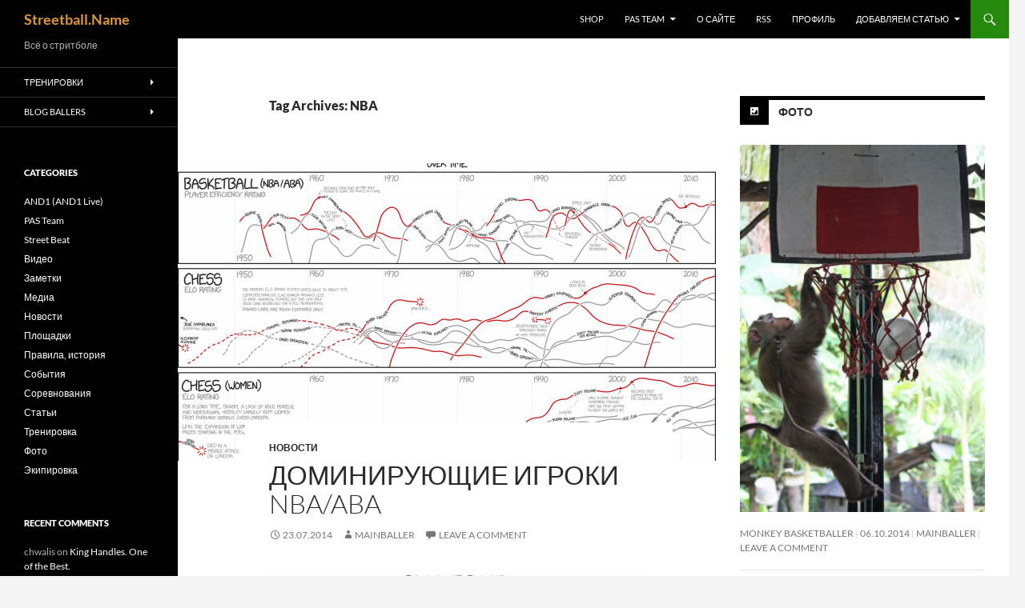

--- FILE ---
content_type: text/html; charset=UTF-8
request_url: https://streetball.name/tag/nba
body_size: 14335
content:
<!DOCTYPE html>
<!--[if IE 7]>
<html class="ie ie7" lang="en-US">
<![endif]-->
<!--[if IE 8]>
<html class="ie ie8" lang="en-US">
<![endif]-->
<!--[if !(IE 7) & !(IE 8)]><!-->
<html lang="en-US">
<!--<![endif]-->
<head><style>img.lazy{min-height:1px}</style><link href="https://streetball.name/wp-content/plugins/w3-total-cache/pub/js/lazyload.min.js" as="script">
	<meta charset="UTF-8">
	<meta name="viewport" content="width=device-width, initial-scale=1.0">
	<title>NBA | Streetball.Name</title>
	<link rel="profile" href="https://gmpg.org/xfn/11">
	<link rel="pingback" href="https://streetball.name/xmlrpc.php">
	<!--[if lt IE 9]>
	<script src="http://streetball.name/wp-content/themes/twentyfourteen/js/html5.js?ver=3.7.0"></script>
	<![endif]-->
	<meta name='robots' content='max-image-preview:large' />
	<style>img:is([sizes="auto" i], [sizes^="auto," i]) { contain-intrinsic-size: 3000px 1500px }</style>
	<link rel="alternate" type="application/rss+xml" title="Streetball.Name &raquo; Feed" href="https://streetball.name/feed" />
<link rel="alternate" type="application/rss+xml" title="Streetball.Name &raquo; Comments Feed" href="https://streetball.name/comments/feed" />
<link rel="alternate" type="application/rss+xml" title="Streetball.Name &raquo; NBA Tag Feed" href="https://streetball.name/tag/nba/feed" />
<script>
window._wpemojiSettings = {"baseUrl":"https:\/\/s.w.org\/images\/core\/emoji\/16.0.1\/72x72\/","ext":".png","svgUrl":"https:\/\/s.w.org\/images\/core\/emoji\/16.0.1\/svg\/","svgExt":".svg","source":{"concatemoji":"http:\/\/streetball.name\/wp-includes\/js\/wp-emoji-release.min.js?ver=6.8.2"}};
/*! This file is auto-generated */
!function(s,n){var o,i,e;function c(e){try{var t={supportTests:e,timestamp:(new Date).valueOf()};sessionStorage.setItem(o,JSON.stringify(t))}catch(e){}}function p(e,t,n){e.clearRect(0,0,e.canvas.width,e.canvas.height),e.fillText(t,0,0);var t=new Uint32Array(e.getImageData(0,0,e.canvas.width,e.canvas.height).data),a=(e.clearRect(0,0,e.canvas.width,e.canvas.height),e.fillText(n,0,0),new Uint32Array(e.getImageData(0,0,e.canvas.width,e.canvas.height).data));return t.every(function(e,t){return e===a[t]})}function u(e,t){e.clearRect(0,0,e.canvas.width,e.canvas.height),e.fillText(t,0,0);for(var n=e.getImageData(16,16,1,1),a=0;a<n.data.length;a++)if(0!==n.data[a])return!1;return!0}function f(e,t,n,a){switch(t){case"flag":return n(e,"\ud83c\udff3\ufe0f\u200d\u26a7\ufe0f","\ud83c\udff3\ufe0f\u200b\u26a7\ufe0f")?!1:!n(e,"\ud83c\udde8\ud83c\uddf6","\ud83c\udde8\u200b\ud83c\uddf6")&&!n(e,"\ud83c\udff4\udb40\udc67\udb40\udc62\udb40\udc65\udb40\udc6e\udb40\udc67\udb40\udc7f","\ud83c\udff4\u200b\udb40\udc67\u200b\udb40\udc62\u200b\udb40\udc65\u200b\udb40\udc6e\u200b\udb40\udc67\u200b\udb40\udc7f");case"emoji":return!a(e,"\ud83e\udedf")}return!1}function g(e,t,n,a){var r="undefined"!=typeof WorkerGlobalScope&&self instanceof WorkerGlobalScope?new OffscreenCanvas(300,150):s.createElement("canvas"),o=r.getContext("2d",{willReadFrequently:!0}),i=(o.textBaseline="top",o.font="600 32px Arial",{});return e.forEach(function(e){i[e]=t(o,e,n,a)}),i}function t(e){var t=s.createElement("script");t.src=e,t.defer=!0,s.head.appendChild(t)}"undefined"!=typeof Promise&&(o="wpEmojiSettingsSupports",i=["flag","emoji"],n.supports={everything:!0,everythingExceptFlag:!0},e=new Promise(function(e){s.addEventListener("DOMContentLoaded",e,{once:!0})}),new Promise(function(t){var n=function(){try{var e=JSON.parse(sessionStorage.getItem(o));if("object"==typeof e&&"number"==typeof e.timestamp&&(new Date).valueOf()<e.timestamp+604800&&"object"==typeof e.supportTests)return e.supportTests}catch(e){}return null}();if(!n){if("undefined"!=typeof Worker&&"undefined"!=typeof OffscreenCanvas&&"undefined"!=typeof URL&&URL.createObjectURL&&"undefined"!=typeof Blob)try{var e="postMessage("+g.toString()+"("+[JSON.stringify(i),f.toString(),p.toString(),u.toString()].join(",")+"));",a=new Blob([e],{type:"text/javascript"}),r=new Worker(URL.createObjectURL(a),{name:"wpTestEmojiSupports"});return void(r.onmessage=function(e){c(n=e.data),r.terminate(),t(n)})}catch(e){}c(n=g(i,f,p,u))}t(n)}).then(function(e){for(var t in e)n.supports[t]=e[t],n.supports.everything=n.supports.everything&&n.supports[t],"flag"!==t&&(n.supports.everythingExceptFlag=n.supports.everythingExceptFlag&&n.supports[t]);n.supports.everythingExceptFlag=n.supports.everythingExceptFlag&&!n.supports.flag,n.DOMReady=!1,n.readyCallback=function(){n.DOMReady=!0}}).then(function(){return e}).then(function(){var e;n.supports.everything||(n.readyCallback(),(e=n.source||{}).concatemoji?t(e.concatemoji):e.wpemoji&&e.twemoji&&(t(e.twemoji),t(e.wpemoji)))}))}((window,document),window._wpemojiSettings);
</script>
<style id='wp-emoji-styles-inline-css'>

	img.wp-smiley, img.emoji {
		display: inline !important;
		border: none !important;
		box-shadow: none !important;
		height: 1em !important;
		width: 1em !important;
		margin: 0 0.07em !important;
		vertical-align: -0.1em !important;
		background: none !important;
		padding: 0 !important;
	}
</style>
<link rel='stylesheet' id='wp-block-library-css' href="https://streetball.name/wp-includes/css/dist/block-library/style.min.css?ver=6.8.2" media='all' />
<style id='wp-block-library-theme-inline-css'>
.wp-block-audio :where(figcaption){color:#555;font-size:13px;text-align:center}.is-dark-theme .wp-block-audio :where(figcaption){color:#ffffffa6}.wp-block-audio{margin:0 0 1em}.wp-block-code{border:1px solid #ccc;border-radius:4px;font-family:Menlo,Consolas,monaco,monospace;padding:.8em 1em}.wp-block-embed :where(figcaption){color:#555;font-size:13px;text-align:center}.is-dark-theme .wp-block-embed :where(figcaption){color:#ffffffa6}.wp-block-embed{margin:0 0 1em}.blocks-gallery-caption{color:#555;font-size:13px;text-align:center}.is-dark-theme .blocks-gallery-caption{color:#ffffffa6}:root :where(.wp-block-image figcaption){color:#555;font-size:13px;text-align:center}.is-dark-theme :root :where(.wp-block-image figcaption){color:#ffffffa6}.wp-block-image{margin:0 0 1em}.wp-block-pullquote{border-bottom:4px solid;border-top:4px solid;color:currentColor;margin-bottom:1.75em}.wp-block-pullquote cite,.wp-block-pullquote footer,.wp-block-pullquote__citation{color:currentColor;font-size:.8125em;font-style:normal;text-transform:uppercase}.wp-block-quote{border-left:.25em solid;margin:0 0 1.75em;padding-left:1em}.wp-block-quote cite,.wp-block-quote footer{color:currentColor;font-size:.8125em;font-style:normal;position:relative}.wp-block-quote:where(.has-text-align-right){border-left:none;border-right:.25em solid;padding-left:0;padding-right:1em}.wp-block-quote:where(.has-text-align-center){border:none;padding-left:0}.wp-block-quote.is-large,.wp-block-quote.is-style-large,.wp-block-quote:where(.is-style-plain){border:none}.wp-block-search .wp-block-search__label{font-weight:700}.wp-block-search__button{border:1px solid #ccc;padding:.375em .625em}:where(.wp-block-group.has-background){padding:1.25em 2.375em}.wp-block-separator.has-css-opacity{opacity:.4}.wp-block-separator{border:none;border-bottom:2px solid;margin-left:auto;margin-right:auto}.wp-block-separator.has-alpha-channel-opacity{opacity:1}.wp-block-separator:not(.is-style-wide):not(.is-style-dots){width:100px}.wp-block-separator.has-background:not(.is-style-dots){border-bottom:none;height:1px}.wp-block-separator.has-background:not(.is-style-wide):not(.is-style-dots){height:2px}.wp-block-table{margin:0 0 1em}.wp-block-table td,.wp-block-table th{word-break:normal}.wp-block-table :where(figcaption){color:#555;font-size:13px;text-align:center}.is-dark-theme .wp-block-table :where(figcaption){color:#ffffffa6}.wp-block-video :where(figcaption){color:#555;font-size:13px;text-align:center}.is-dark-theme .wp-block-video :where(figcaption){color:#ffffffa6}.wp-block-video{margin:0 0 1em}:root :where(.wp-block-template-part.has-background){margin-bottom:0;margin-top:0;padding:1.25em 2.375em}
</style>
<style id='classic-theme-styles-inline-css'>
/*! This file is auto-generated */
.wp-block-button__link{color:#fff;background-color:#32373c;border-radius:9999px;box-shadow:none;text-decoration:none;padding:calc(.667em + 2px) calc(1.333em + 2px);font-size:1.125em}.wp-block-file__button{background:#32373c;color:#fff;text-decoration:none}
</style>
<style id='global-styles-inline-css'>
:root{--wp--preset--aspect-ratio--square: 1;--wp--preset--aspect-ratio--4-3: 4/3;--wp--preset--aspect-ratio--3-4: 3/4;--wp--preset--aspect-ratio--3-2: 3/2;--wp--preset--aspect-ratio--2-3: 2/3;--wp--preset--aspect-ratio--16-9: 16/9;--wp--preset--aspect-ratio--9-16: 9/16;--wp--preset--color--black: #000;--wp--preset--color--cyan-bluish-gray: #abb8c3;--wp--preset--color--white: #fff;--wp--preset--color--pale-pink: #f78da7;--wp--preset--color--vivid-red: #cf2e2e;--wp--preset--color--luminous-vivid-orange: #ff6900;--wp--preset--color--luminous-vivid-amber: #fcb900;--wp--preset--color--light-green-cyan: #7bdcb5;--wp--preset--color--vivid-green-cyan: #00d084;--wp--preset--color--pale-cyan-blue: #8ed1fc;--wp--preset--color--vivid-cyan-blue: #0693e3;--wp--preset--color--vivid-purple: #9b51e0;--wp--preset--color--green: #24890d;--wp--preset--color--dark-gray: #2b2b2b;--wp--preset--color--medium-gray: #767676;--wp--preset--color--light-gray: #f5f5f5;--wp--preset--gradient--vivid-cyan-blue-to-vivid-purple: linear-gradient(135deg,rgba(6,147,227,1) 0%,rgb(155,81,224) 100%);--wp--preset--gradient--light-green-cyan-to-vivid-green-cyan: linear-gradient(135deg,rgb(122,220,180) 0%,rgb(0,208,130) 100%);--wp--preset--gradient--luminous-vivid-amber-to-luminous-vivid-orange: linear-gradient(135deg,rgba(252,185,0,1) 0%,rgba(255,105,0,1) 100%);--wp--preset--gradient--luminous-vivid-orange-to-vivid-red: linear-gradient(135deg,rgba(255,105,0,1) 0%,rgb(207,46,46) 100%);--wp--preset--gradient--very-light-gray-to-cyan-bluish-gray: linear-gradient(135deg,rgb(238,238,238) 0%,rgb(169,184,195) 100%);--wp--preset--gradient--cool-to-warm-spectrum: linear-gradient(135deg,rgb(74,234,220) 0%,rgb(151,120,209) 20%,rgb(207,42,186) 40%,rgb(238,44,130) 60%,rgb(251,105,98) 80%,rgb(254,248,76) 100%);--wp--preset--gradient--blush-light-purple: linear-gradient(135deg,rgb(255,206,236) 0%,rgb(152,150,240) 100%);--wp--preset--gradient--blush-bordeaux: linear-gradient(135deg,rgb(254,205,165) 0%,rgb(254,45,45) 50%,rgb(107,0,62) 100%);--wp--preset--gradient--luminous-dusk: linear-gradient(135deg,rgb(255,203,112) 0%,rgb(199,81,192) 50%,rgb(65,88,208) 100%);--wp--preset--gradient--pale-ocean: linear-gradient(135deg,rgb(255,245,203) 0%,rgb(182,227,212) 50%,rgb(51,167,181) 100%);--wp--preset--gradient--electric-grass: linear-gradient(135deg,rgb(202,248,128) 0%,rgb(113,206,126) 100%);--wp--preset--gradient--midnight: linear-gradient(135deg,rgb(2,3,129) 0%,rgb(40,116,252) 100%);--wp--preset--font-size--small: 13px;--wp--preset--font-size--medium: 20px;--wp--preset--font-size--large: 36px;--wp--preset--font-size--x-large: 42px;--wp--preset--spacing--20: 0.44rem;--wp--preset--spacing--30: 0.67rem;--wp--preset--spacing--40: 1rem;--wp--preset--spacing--50: 1.5rem;--wp--preset--spacing--60: 2.25rem;--wp--preset--spacing--70: 3.38rem;--wp--preset--spacing--80: 5.06rem;--wp--preset--shadow--natural: 6px 6px 9px rgba(0, 0, 0, 0.2);--wp--preset--shadow--deep: 12px 12px 50px rgba(0, 0, 0, 0.4);--wp--preset--shadow--sharp: 6px 6px 0px rgba(0, 0, 0, 0.2);--wp--preset--shadow--outlined: 6px 6px 0px -3px rgba(255, 255, 255, 1), 6px 6px rgba(0, 0, 0, 1);--wp--preset--shadow--crisp: 6px 6px 0px rgba(0, 0, 0, 1);}:where(.is-layout-flex){gap: 0.5em;}:where(.is-layout-grid){gap: 0.5em;}body .is-layout-flex{display: flex;}.is-layout-flex{flex-wrap: wrap;align-items: center;}.is-layout-flex > :is(*, div){margin: 0;}body .is-layout-grid{display: grid;}.is-layout-grid > :is(*, div){margin: 0;}:where(.wp-block-columns.is-layout-flex){gap: 2em;}:where(.wp-block-columns.is-layout-grid){gap: 2em;}:where(.wp-block-post-template.is-layout-flex){gap: 1.25em;}:where(.wp-block-post-template.is-layout-grid){gap: 1.25em;}.has-black-color{color: var(--wp--preset--color--black) !important;}.has-cyan-bluish-gray-color{color: var(--wp--preset--color--cyan-bluish-gray) !important;}.has-white-color{color: var(--wp--preset--color--white) !important;}.has-pale-pink-color{color: var(--wp--preset--color--pale-pink) !important;}.has-vivid-red-color{color: var(--wp--preset--color--vivid-red) !important;}.has-luminous-vivid-orange-color{color: var(--wp--preset--color--luminous-vivid-orange) !important;}.has-luminous-vivid-amber-color{color: var(--wp--preset--color--luminous-vivid-amber) !important;}.has-light-green-cyan-color{color: var(--wp--preset--color--light-green-cyan) !important;}.has-vivid-green-cyan-color{color: var(--wp--preset--color--vivid-green-cyan) !important;}.has-pale-cyan-blue-color{color: var(--wp--preset--color--pale-cyan-blue) !important;}.has-vivid-cyan-blue-color{color: var(--wp--preset--color--vivid-cyan-blue) !important;}.has-vivid-purple-color{color: var(--wp--preset--color--vivid-purple) !important;}.has-black-background-color{background-color: var(--wp--preset--color--black) !important;}.has-cyan-bluish-gray-background-color{background-color: var(--wp--preset--color--cyan-bluish-gray) !important;}.has-white-background-color{background-color: var(--wp--preset--color--white) !important;}.has-pale-pink-background-color{background-color: var(--wp--preset--color--pale-pink) !important;}.has-vivid-red-background-color{background-color: var(--wp--preset--color--vivid-red) !important;}.has-luminous-vivid-orange-background-color{background-color: var(--wp--preset--color--luminous-vivid-orange) !important;}.has-luminous-vivid-amber-background-color{background-color: var(--wp--preset--color--luminous-vivid-amber) !important;}.has-light-green-cyan-background-color{background-color: var(--wp--preset--color--light-green-cyan) !important;}.has-vivid-green-cyan-background-color{background-color: var(--wp--preset--color--vivid-green-cyan) !important;}.has-pale-cyan-blue-background-color{background-color: var(--wp--preset--color--pale-cyan-blue) !important;}.has-vivid-cyan-blue-background-color{background-color: var(--wp--preset--color--vivid-cyan-blue) !important;}.has-vivid-purple-background-color{background-color: var(--wp--preset--color--vivid-purple) !important;}.has-black-border-color{border-color: var(--wp--preset--color--black) !important;}.has-cyan-bluish-gray-border-color{border-color: var(--wp--preset--color--cyan-bluish-gray) !important;}.has-white-border-color{border-color: var(--wp--preset--color--white) !important;}.has-pale-pink-border-color{border-color: var(--wp--preset--color--pale-pink) !important;}.has-vivid-red-border-color{border-color: var(--wp--preset--color--vivid-red) !important;}.has-luminous-vivid-orange-border-color{border-color: var(--wp--preset--color--luminous-vivid-orange) !important;}.has-luminous-vivid-amber-border-color{border-color: var(--wp--preset--color--luminous-vivid-amber) !important;}.has-light-green-cyan-border-color{border-color: var(--wp--preset--color--light-green-cyan) !important;}.has-vivid-green-cyan-border-color{border-color: var(--wp--preset--color--vivid-green-cyan) !important;}.has-pale-cyan-blue-border-color{border-color: var(--wp--preset--color--pale-cyan-blue) !important;}.has-vivid-cyan-blue-border-color{border-color: var(--wp--preset--color--vivid-cyan-blue) !important;}.has-vivid-purple-border-color{border-color: var(--wp--preset--color--vivid-purple) !important;}.has-vivid-cyan-blue-to-vivid-purple-gradient-background{background: var(--wp--preset--gradient--vivid-cyan-blue-to-vivid-purple) !important;}.has-light-green-cyan-to-vivid-green-cyan-gradient-background{background: var(--wp--preset--gradient--light-green-cyan-to-vivid-green-cyan) !important;}.has-luminous-vivid-amber-to-luminous-vivid-orange-gradient-background{background: var(--wp--preset--gradient--luminous-vivid-amber-to-luminous-vivid-orange) !important;}.has-luminous-vivid-orange-to-vivid-red-gradient-background{background: var(--wp--preset--gradient--luminous-vivid-orange-to-vivid-red) !important;}.has-very-light-gray-to-cyan-bluish-gray-gradient-background{background: var(--wp--preset--gradient--very-light-gray-to-cyan-bluish-gray) !important;}.has-cool-to-warm-spectrum-gradient-background{background: var(--wp--preset--gradient--cool-to-warm-spectrum) !important;}.has-blush-light-purple-gradient-background{background: var(--wp--preset--gradient--blush-light-purple) !important;}.has-blush-bordeaux-gradient-background{background: var(--wp--preset--gradient--blush-bordeaux) !important;}.has-luminous-dusk-gradient-background{background: var(--wp--preset--gradient--luminous-dusk) !important;}.has-pale-ocean-gradient-background{background: var(--wp--preset--gradient--pale-ocean) !important;}.has-electric-grass-gradient-background{background: var(--wp--preset--gradient--electric-grass) !important;}.has-midnight-gradient-background{background: var(--wp--preset--gradient--midnight) !important;}.has-small-font-size{font-size: var(--wp--preset--font-size--small) !important;}.has-medium-font-size{font-size: var(--wp--preset--font-size--medium) !important;}.has-large-font-size{font-size: var(--wp--preset--font-size--large) !important;}.has-x-large-font-size{font-size: var(--wp--preset--font-size--x-large) !important;}
:where(.wp-block-post-template.is-layout-flex){gap: 1.25em;}:where(.wp-block-post-template.is-layout-grid){gap: 1.25em;}
:where(.wp-block-columns.is-layout-flex){gap: 2em;}:where(.wp-block-columns.is-layout-grid){gap: 2em;}
:root :where(.wp-block-pullquote){font-size: 1.5em;line-height: 1.6;}
</style>
<link rel='stylesheet' id='twentyfourteen-lato-css' href="https://streetball.name/wp-content/themes/twentyfourteen/fonts/font-lato.css?ver=20230328" media='all' />
<link rel='stylesheet' id='genericons-css' href="https://streetball.name/wp-content/themes/twentyfourteen/genericons/genericons.css?ver=3.0.3" media='all' />
<link rel='stylesheet' id='twentyfourteen-style-css' href="https://streetball.name/wp-content/themes/twentyfourteen/style.css?ver=20250415" media='all' />
<link rel='stylesheet' id='twentyfourteen-block-style-css' href="https://streetball.name/wp-content/themes/twentyfourteen/css/blocks.css?ver=20240708" media='all' />
<!--[if lt IE 9]>
<link rel='stylesheet' id='twentyfourteen-ie-css' href='http://streetball.name/wp-content/themes/twentyfourteen/css/ie.css?ver=20140711' media='all' />
<![endif]-->
<link rel='stylesheet' id='mediaelement-css' href="https://streetball.name/wp-includes/js/mediaelement/mediaelementplayer-legacy.min.css?ver=4.2.17" media='all' />
<link rel='stylesheet' id='wp-mediaelement-css' href="https://streetball.name/wp-includes/js/mediaelement/wp-mediaelement.min.css?ver=6.8.2" media='all' />
<link rel='stylesheet' id='fancybox-css' href="https://streetball.name/wp-content/plugins/easy-fancybox/fancybox/1.5.4/jquery.fancybox.min.css?ver=6.8.2" media='screen' />
<style id='fancybox-inline-css'>
#fancybox-outer{background:#ffffff}#fancybox-content{background:#ffffff;border-color:#ffffff;color:#000000;}#fancybox-title,#fancybox-title-float-main{color:#fff}
</style>
<script src="https://streetball.name/wp-includes/js/jquery/jquery.min.js?ver=3.7.1" id="jquery-core-js"></script>
<script src="https://streetball.name/wp-includes/js/jquery/jquery-migrate.min.js?ver=3.4.1" id="jquery-migrate-js"></script>
<script src="https://streetball.name/wp-content/themes/twentyfourteen/js/functions.js?ver=20230526" id="twentyfourteen-script-js" defer data-wp-strategy="defer"></script>
<link rel="https://api.w.org/" href="https://streetball.name/wp-json/" /><link rel="alternate" title="JSON" type="application/json" href="https://streetball.name/wp-json/wp/v2/tags/123" /><link rel="EditURI" type="application/rsd+xml" title="RSD" href="https://streetball.name/xmlrpc.php?rsd" />
<meta name="generator" content="WordPress 6.8.2" />
<style>.recentcomments a{display:inline !important;padding:0 !important;margin:0 !important;}</style>		<style type="text/css" id="twentyfourteen-header-css">
				.site-title a {
			color: #dd9933;
		}
		</style>
		</head>

<body class="archive tag tag-nba tag-123 wp-embed-responsive wp-theme-twentyfourteen group-blog masthead-fixed list-view">
<a class="screen-reader-text skip-link" href="#content">
	Skip to content</a>
<div id="page" class="hfeed site">
		
	<header id="masthead" class="site-header">
		<div class="header-main">
			<h1 class="site-title"><a href="https://streetball.name/" rel="home" >Streetball.Name</a></h1>

			<div class="search-toggle">
				<a href="#search-container" class="screen-reader-text" aria-expanded="false" aria-controls="search-container">
					Search				</a>
			</div>

			<nav id="primary-navigation" class="site-navigation primary-navigation">
				<button class="menu-toggle">Primary Menu</button>
				<div class="menu-main-container"><ul id="primary-menu" class="nav-menu"><li id="menu-item-1501" class="menu-item menu-item-type-custom menu-item-object-custom menu-item-1501"><a href="http://shop.streetball.name/">Shop</a></li>
<li id="menu-item-1495" class="menu-item menu-item-type-post_type menu-item-object-page menu-item-has-children menu-item-1495"><a href="https://streetball.name/pasteam">PAS Team</a>
<ul class="sub-menu">
	<li id="menu-item-1525" class="menu-item menu-item-type-post_type menu-item-object-page menu-item-1525"><a href="https://streetball.name/pasteam/itogi-2012">Итоги 2012</a></li>
	<li id="menu-item-1524" class="menu-item menu-item-type-post_type menu-item-object-page menu-item-1524"><a href="https://streetball.name/pasteam/itogi-2011">Итоги 2011</a></li>
	<li id="menu-item-1519" class="menu-item menu-item-type-post_type menu-item-object-page menu-item-1519"><a href="https://streetball.name/pasteam/itogi-2010">Итоги 2010</a></li>
	<li id="menu-item-1520" class="menu-item menu-item-type-post_type menu-item-object-page menu-item-1520"><a href="https://streetball.name/pasteam/itogi-2009">Итоги 2009</a></li>
	<li id="menu-item-1521" class="menu-item menu-item-type-post_type menu-item-object-page menu-item-1521"><a href="https://streetball.name/pasteam/itogi-2008">Итоги 2008</a></li>
</ul>
</li>
<li id="menu-item-1496" class="menu-item menu-item-type-post_type menu-item-object-page menu-item-1496"><a href="https://streetball.name/about">О Сайте</a></li>
<li id="menu-item-1497" class="menu-item menu-item-type-custom menu-item-object-custom menu-item-1497"><a href="https://streetball.name/feed">RSS</a></li>
<li id="menu-item-1569" class="menu-item menu-item-type-custom menu-item-object-custom menu-item-1569"><a href="https://streetball.name/wp-admin/profile.php">Профиль</a></li>
<li id="menu-item-2125" class="menu-item menu-item-type-post_type menu-item-object-page menu-item-has-children menu-item-2125"><a href="https://streetball.name/blog-ballers/dobavlyaem-statyu">Добавляем статью</a>
<ul class="sub-menu">
	<li id="menu-item-1568" class="menu-item menu-item-type-custom menu-item-object-custom menu-item-1568"><a href="https://streetball.name/wp-admin/post-new.php">Добавить статью</a></li>
</ul>
</li>
</ul></div>			</nav>
		</div>

		<div id="search-container" class="search-box-wrapper hide">
			<div class="search-box">
				<form role="search" method="get" class="search-form" action="https://streetball.name/">
				<label>
					<span class="screen-reader-text">Search for:</span>
					<input type="search" class="search-field" placeholder="Search &hellip;" value="" name="s" />
				</label>
				<input type="submit" class="search-submit" value="Search" />
			</form>			</div>
		</div>
	</header><!-- #masthead -->

	<div id="main" class="site-main">

	<section id="primary" class="content-area">
		<div id="content" class="site-content" role="main">

			
			<header class="archive-header">
				<h1 class="archive-title">
				Tag Archives: NBA				</h1>

							</header><!-- .archive-header -->

				
<article id="post-2413" class="post-2413 post type-post status-publish format-standard has-post-thumbnail hentry category-news tag-nba tag-players tag-starred">
	
	<a class="post-thumbnail" href="https://streetball.name/dominiruyushhie-igroki-nbaaba" aria-hidden="true">
			<img width="672" height="372" src="data:image/svg+xml,%3Csvg%20xmlns='http://www.w3.org/2000/svg'%20viewBox='0%200%20672%20372'%3E%3C/svg%3E" data-src="https://streetball.name/wp-content/uploads/2014/07/dominant_players_large-672x372.png" class="attachment-post-thumbnail size-post-thumbnail wp-post-image lazy" alt="Доминирующие игроки NBA/ABA" decoding="async" fetchpriority="high" data-srcset="https://streetball.name/wp-content/uploads/2014/07/dominant_players_large-672x372.png 672w, https://streetball.name/wp-content/uploads/2014/07/dominant_players_large-1038x576.png 1038w" data-sizes="(max-width: 672px) 100vw, 672px" />	</a>

			
	<header class="entry-header">
				<div class="entry-meta">
			<span class="cat-links"><a href="https://streetball.name/category/news" rel="category tag">Новости</a></span>
		</div>
			<h1 class="entry-title"><a href="https://streetball.name/dominiruyushhie-igroki-nbaaba" rel="bookmark">Доминирующие игроки NBA/ABA</a></h1>
		<div class="entry-meta">
			<span class="entry-date"><a href="https://streetball.name/dominiruyushhie-igroki-nbaaba" rel="bookmark"><time class="entry-date" datetime="2014-07-23T14:21:58+03:00">23.07.2014</time></a></span> <span class="byline"><span class="author vcard"><a class="url fn n" href="https://streetball.name/author/mainballer" rel="author">MainBaller</a></span></span>			<span class="comments-link"><a href="https://streetball.name/dominiruyushhie-igroki-nbaaba#respond">Leave a comment</a></span>
						</div><!-- .entry-meta -->
	</header><!-- .entry-header -->

		<div class="entry-content">
		<figure id="attachment_2414" aria-describedby="caption-attachment-2414" style="width: 474px" class="wp-caption aligncenter"><a data-fancybox="true" rel="group-x" href="https://streetball.name/wp-content/uploads/2014/07/dominant_players_large.png"><img decoding="async" src="data:image/svg+xml,%3Csvg%20xmlns='http://www.w3.org/2000/svg'%20viewBox='0%200%20474%20305'%3E%3C/svg%3E" data-src="http://streetball.name/wp-content/uploads/2014/07/dominant_players_large-1024x659.png" alt="Нажмите на картинку, чтобы посмотреть в полном размере." class="size-large wp-image-2414 lazy" width="474" height="305" data-srcset="https://streetball.name/wp-content/uploads/2014/07/dominant_players_large-1024x659.png 1024w, https://streetball.name/wp-content/uploads/2014/07/dominant_players_large-300x193.png 300w, https://streetball.name/wp-content/uploads/2014/07/dominant_players_large.png 1690w" data-sizes="(max-width: 474px) 100vw, 474px" /></a><figcaption id="caption-attachment-2414" class="wp-caption-text">Нажмите на картинку, чтобы посмотреть в полном размере.</figcaption></figure>
<p>via <a href="http://xkcd.com/">http://xkcd.com/</a></p>
	</div><!-- .entry-content -->
	
	<footer class="entry-meta"><span class="tag-links"><a href="https://streetball.name/tag/nba" rel="tag">NBA</a><a href="https://streetball.name/tag/players" rel="tag">Players</a><a href="https://streetball.name/tag/starred" rel="tag">Starred</a></span></footer></article><!-- #post-2413 -->

<article id="post-1605" class="post-1605 post type-post status-publish format-standard hentry category-stati tag-and1-2 tag-and1-players tag-nba">
	
	<header class="entry-header">
				<div class="entry-meta">
			<span class="cat-links"><a href="https://streetball.name/category/stati" rel="category tag">Статьи</a></span>
		</div>
			<h1 class="entry-title"><a href="https://streetball.name/predstaviteli-and1-v-nba" rel="bookmark">Представители AND1 в NBA</a></h1>
		<div class="entry-meta">
			<span class="entry-date"><a href="https://streetball.name/predstaviteli-and1-v-nba" rel="bookmark"><time class="entry-date" datetime="2009-01-06T02:02:39+03:00">06.01.2009</time></a></span> <span class="byline"><span class="author vcard"><a class="url fn n" href="https://streetball.name/author/mainballer" rel="author">MainBaller</a></span></span>			<span class="comments-link"><a href="https://streetball.name/predstaviteli-and1-v-nba#comments">8 Comments</a></span>
						</div><!-- .entry-meta -->
	</header><!-- .entry-header -->

		<div class="entry-content">
		<p>Marquis Daniels &#8211; Dallas Mavericks<br />
Marcus Camby &#8211; Denver Nuggets<br />
Ben Wallace &#8211; Detroit Pistons<br />
Monta Ellis &#8211; Golden State Warriors<br />
Rafer Alston &#8211; Houston Rocktes<br />
Quinton Ross &#8211; Los Angeles Clippers<br />
Sasha Vujacic &#8211; Los Angeles Lakers<br />
Bobby Jackson &#8211; Memphis Grizzlies<br />
Maurice Williams &#8211; Milwaukee Bucks<br />
Anthony Carter &#8211; Minnesota Timberwolves<br />
Speedy Claxton &#8211; New Orleans Hornets<br />
Marc Jackson &#8211; New Orleans Hornets<br />
Carlos Arroyo &#8211; Orlando Magic<br />
Matt Barnes &#8211; Philadelphia 76ers<br />
James Jones &#8211; Phoenix Suns<br />
Voshon Lenard &#8211; Portland Trailblazers<br />
Kenny Thomas &#8211; Sacramento Kings<br />
Damien Wilkins &#8211; Seattle Super Sonics<br />
Mike James &#8211; Toronto Raptors<br />
Milt Palacio &#8211; Utah Jazz<br />
Michael Ruffin &#8211; Washington Wizards</p>
	</div><!-- .entry-content -->
	
	<footer class="entry-meta"><span class="tag-links"><a href="https://streetball.name/tag/and1-2" rel="tag">AND1</a><a href="https://streetball.name/tag/and1-players" rel="tag">AND1 Players</a><a href="https://streetball.name/tag/nba" rel="tag">NBA</a></span></footer></article><!-- #post-1605 -->
		</div><!-- #content -->
	</section><!-- #primary -->

<div id="content-sidebar" class="content-sidebar widget-area" role="complementary">
	<aside id="widget_twentyfourteen_ephemera-3" class="widget widget_twentyfourteen_ephemera">			<h1 class="widget-title image">
				<a class="entry-format" href="https://streetball.name/type/image">Фото</a>
			</h1>
			<ol>

								<li>
				<article class="post-2460 post type-post status-publish format-image hentry category-photo tag-photos post_format-post-format-image">
				<div class="entry-content">
					<p><a href="https://streetball.name/wp-content/uploads/2014/10/monkey-ball.jpg"><img decoding="async" src="data:image/svg+xml,%3Csvg%20xmlns='http://www.w3.org/2000/svg'%20viewBox='0%200%20620%20930'%3E%3C/svg%3E" data-src="http://streetball.name/wp-content/uploads/2014/10/monkey-ball.jpg" alt="monkey-ball" width="620" height="930" class="aligncenter size-full wp-image-2461 lazy" data-srcset="https://streetball.name/wp-content/uploads/2014/10/monkey-ball.jpg 620w, https://streetball.name/wp-content/uploads/2014/10/monkey-ball-200x300.jpg 200w" data-sizes="auto, (max-width: 620px) 100vw, 620px" /></a></p>
					</div><!-- .entry-content -->

					<header class="entry-header">
						<div class="entry-meta">
						<h1 class="entry-title"><a href="https://streetball.name/monkey-basketballer" rel="bookmark">Monkey Basketballer</a></h1><span class="entry-date"><a href="https://streetball.name/monkey-basketballer" rel="bookmark"><time class="entry-date" datetime="2014-10-06T00:12:13+03:00">06.10.2014</time></a></span> <span class="byline"><span class="author vcard"><a class="url fn n" href="https://streetball.name/author/mainballer" rel="author">MainBaller</a></span></span>							<span class="comments-link"><a href="https://streetball.name/monkey-basketballer#respond">Leave a comment</a></span>
													</div><!-- .entry-meta -->
					</header><!-- .entry-header -->
				</article><!-- #post-2460 -->
				</li>
								<li>
				<article class="post-198 post type-post status-publish format-image hentry category-photo tag-photo-2 post_format-post-format-image">
				<div class="entry-content">
					<p><img decoding="async" class="aligncenter lazy" src="data:image/svg+xml,%3Csvg%20xmlns='http://www.w3.org/2000/svg'%20viewBox='0%200%201%201'%3E%3C/svg%3E" data-src="https://streetball.name/wp-content/uploads/2010/10/bobbito.jpg" alt="Bobbito" /></p>
<p>Единственный и неповторимый <a href="https://en.wikipedia.org/wiki/Bobbito_Garc%C3%ADa" target="_blank">DJ Cucumberslice</a>.</p>
<p>МС, который оставил свой след в &#8217;95 году, как человек сделавший многое на улице, в игре.</p>
					</div><!-- .entry-content -->

					<header class="entry-header">
						<div class="entry-meta">
						<h1 class="entry-title"><a href="https://streetball.name/doroga-bobbito" rel="bookmark">Дорога Bobbito</a></h1><span class="entry-date"><a href="https://streetball.name/doroga-bobbito" rel="bookmark"><time class="entry-date" datetime="2010-10-10T20:56:06+03:00">10.10.2010</time></a></span> <span class="byline"><span class="author vcard"><a class="url fn n" href="https://streetball.name/author/mainballer" rel="author">MainBaller</a></span></span>							<span class="comments-link"><a href="https://streetball.name/doroga-bobbito#respond">Leave a comment</a></span>
													</div><!-- .entry-meta -->
					</header><!-- .entry-header -->
				</article><!-- #post-198 -->
				</li>
				
			</ol>
			<a class="post-format-archive-link" href="https://streetball.name/type/image">
				More images <span class="meta-nav">&rarr;</span>			</a>
			</aside><aside id="widget_twentyfourteen_ephemera-2" class="widget widget_twentyfourteen_ephemera">			<h1 class="widget-title video">
				<a class="entry-format" href="https://streetball.name/type/video">Видео</a>
			</h1>
			<ol>

								<li>
				<article class="post-2788 post type-post status-publish format-video hentry category-videos post_format-post-format-video">
				<div class="entry-content">
					
<figure class="wp-block-embed-youtube wp-block-embed is-type-video is-provider-youtube">
<iframe loading="lazy" title="Kevin Garnett AND 1 Commercial THROWBACK" width="306" height="230" src="https://www.youtube.com/embed/XWgIP7tLwP4?feature=oembed" frameborder="0" allow="accelerometer; autoplay; clipboard-write; encrypted-media; gyroscope; picture-in-picture; web-share" referrerpolicy="strict-origin-when-cross-origin" allowfullscreen></iframe>
</figure>
					</div><!-- .entry-content -->

					<header class="entry-header">
						<div class="entry-meta">
						<h1 class="entry-title"><a href="https://streetball.name/reklama-kevin-garnett-and1" rel="bookmark">Реклама: Kevin Garnett AND1</a></h1><span class="entry-date"><a href="https://streetball.name/reklama-kevin-garnett-and1" rel="bookmark"><time class="entry-date" datetime="2018-09-09T18:22:23+03:00">09.09.2018</time></a></span> <span class="byline"><span class="author vcard"><a class="url fn n" href="https://streetball.name/author/mainballer" rel="author">MainBaller</a></span></span>							<span class="comments-link"><a href="https://streetball.name/reklama-kevin-garnett-and1#respond">Leave a comment</a></span>
													</div><!-- .entry-meta -->
					</header><!-- .entry-header -->
				</article><!-- #post-2788 -->
				</li>
								<li>
				<article class="post-2764 post type-post status-publish format-video hentry category-videos post_format-post-format-video">
				<div class="entry-content">
					<p><video controls="" src="https://streetball.name/files/video/we-played-basketball/06fe579e3a9bd7168e0b93ecdb4ba8d303be5982.webm" poster="https://streetball.name/files/video/we-played-basketball/we-played-basketball/884751f441784859506ad3719d32cb50a1a20d88.png"></video></p>
					</div><!-- .entry-content -->

					<header class="entry-header">
						<div class="entry-meta">
						<h1 class="entry-title"><a href="https://streetball.name/we-played-basketball" rel="bookmark">We played basketball</a></h1><span class="entry-date"><a href="https://streetball.name/we-played-basketball" rel="bookmark"><time class="entry-date" datetime="2018-06-06T21:55:23+03:00">06.06.2018</time></a></span> <span class="byline"><span class="author vcard"><a class="url fn n" href="https://streetball.name/author/mainballer" rel="author">MainBaller</a></span></span>							<span class="comments-link"><a href="https://streetball.name/we-played-basketball#respond">Leave a comment</a></span>
													</div><!-- .entry-meta -->
					</header><!-- .entry-header -->
				</article><!-- #post-2764 -->
				</li>
				
			</ol>
			<a class="post-format-archive-link" href="https://streetball.name/type/video">
				More videos <span class="meta-nav">&rarr;</span>			</a>
			</aside></div><!-- #content-sidebar -->
<div id="secondary">
		<h2 class="site-description">Всё о стритболе</h2>
	
		<nav class="navigation site-navigation secondary-navigation">
		<div class="menu-left-container"><ul id="menu-left" class="menu"><li id="menu-item-1531" class="menu-item menu-item-type-post_type menu-item-object-page menu-item-has-children menu-item-1531"><a href="https://streetball.name/trenirovki">Тренировки</a>
<ul class="sub-menu">
	<li id="menu-item-1532" class="menu-item menu-item-type-post_type menu-item-object-page menu-item-1532"><a href="https://streetball.name/trenirovki/sbrasyvaem-ves">Сбрасываем Вес</a></li>
	<li id="menu-item-1533" class="menu-item menu-item-type-post_type menu-item-object-page menu-item-has-children menu-item-1533"><a href="https://streetball.name/trenirovki/uvelichenie-pryzhka">Увеличение прыжка</a>
	<ul class="sub-menu">
		<li id="menu-item-1640" class="menu-item menu-item-type-post_type menu-item-object-page menu-item-1640"><a href="https://streetball.name/trenirovki/uvelichenie-pryzhka/plajometriya">Плайометрия</a></li>
	</ul>
</li>
</ul>
</li>
<li id="menu-item-1653" class="menu-item menu-item-type-post_type menu-item-object-page menu-item-has-children menu-item-1653"><a href="https://streetball.name/blog-ballers">Blog Ballers</a>
<ul class="sub-menu">
	<li id="menu-item-1654" class="menu-item menu-item-type-post_type menu-item-object-page menu-item-1654"><a href="https://streetball.name/blog-ballers/dobavlyaem-statyu">Добавляем статью</a></li>
</ul>
</li>
</ul></div>	</nav>
	
		<div id="primary-sidebar" class="primary-sidebar widget-area" role="complementary">
		<aside id="categories-6" class="widget widget_categories"><h1 class="widget-title">Categories</h1><nav aria-label="Categories">
			<ul>
					<li class="cat-item cat-item-28"><a href="https://streetball.name/category/and1">AND1 (AND1 Live)</a>
</li>
	<li class="cat-item cat-item-29"><a href="https://streetball.name/category/pasteam">PAS Team</a>
</li>
	<li class="cat-item cat-item-33"><a href="https://streetball.name/category/streetbeat">Street Beat</a>
</li>
	<li class="cat-item cat-item-7"><a href="https://streetball.name/category/media/videos">Видео</a>
</li>
	<li class="cat-item cat-item-110"><a href="https://streetball.name/category/zametki">Заметки</a>
</li>
	<li class="cat-item cat-item-4"><a href="https://streetball.name/category/media">Медиа</a>
</li>
	<li class="cat-item cat-item-1"><a href="https://streetball.name/category/news">Новости</a>
</li>
	<li class="cat-item cat-item-22"><a href="https://streetball.name/category/courts">Площадки</a>
</li>
	<li class="cat-item cat-item-19"><a href="https://streetball.name/category/rules_and_history">Правила, история</a>
</li>
	<li class="cat-item cat-item-152"><a href="https://streetball.name/category/streetball-events">События</a>
</li>
	<li class="cat-item cat-item-21"><a href="https://streetball.name/category/contest">Соревнования</a>
</li>
	<li class="cat-item cat-item-49"><a href="https://streetball.name/category/stati">Статьи</a>
</li>
	<li class="cat-item cat-item-14"><a href="https://streetball.name/category/training">Тренировка</a>
</li>
	<li class="cat-item cat-item-8"><a href="https://streetball.name/category/media/photo">Фото</a>
</li>
	<li class="cat-item cat-item-9"><a href="https://streetball.name/category/equipment">Экипировка</a>
</li>
			</ul>

			</nav></aside><aside id="recent-comments-3" class="widget widget_recent_comments"><h1 class="widget-title">Recent Comments</h1><nav aria-label="Recent Comments"><ul id="recentcomments"><li class="recentcomments"><span class="comment-author-link">chwalis</span> on <a href="https://streetball.name/king-handles-one-of-the-best#comment-1210">King Handles. One of the Best.</a></li><li class="recentcomments"><span class="comment-author-link"><a href="https://streetball.name/vam-est-chto-skazat" class="url" rel="ugc">Вам есть что сказать? | Streetball.Name</a></span> on <a href="https://streetball.name/blog-ballers/dobavlyaem-statyu#comment-1056">Добавляем статью</a></li><li class="recentcomments"><span class="comment-author-link"><a href="http://ibragimov.by/" class="url" rel="ugc external nofollow">MainBaller</a></span> on <a href="https://streetball.name/blog-ballers#comment-449">Blog Ballers</a></li><li class="recentcomments"><span class="comment-author-link">Ogion</span> on <a href="https://streetball.name/ghost-prosto-ego-zhizn#comment-441">Ghost. Просто его жизнь.</a></li><li class="recentcomments"><span class="comment-author-link">max-aggressor</span> on <a href="https://streetball.name/ghost-prosto-ego-zhizn#comment-440">Ghost. Просто его жизнь.</a></li></ul></nav></aside><aside id="tag_cloud-2" class="widget widget_tag_cloud"><h1 class="widget-title">Tags</h1><nav aria-label="Tags"><div class="tagcloud"><ul class='wp-tag-cloud' role='list'>
	<li><a href="https://streetball.name/tag/air-up-there" class="tag-cloud-link tag-link-67 tag-link-position-1" style="font-size: 11.716814159292pt;" aria-label="Air Up There (3 items)">Air Up There</a></li>
	<li><a href="https://streetball.name/tag/and1-2" class="tag-cloud-link tag-link-37 tag-link-position-2" style="font-size: 21.132743362832pt;" aria-label="AND1 (22 items)">AND1</a></li>
	<li><a href="https://streetball.name/tag/and1-logo" class="tag-cloud-link tag-link-129 tag-link-position-3" style="font-size: 8pt;" aria-label="AND1 Logo (1 item)">AND1 Logo</a></li>
	<li><a href="https://streetball.name/tag/and1-players" class="tag-cloud-link tag-link-124 tag-link-position-4" style="font-size: 16.672566371681pt;" aria-label="AND1 Players (9 items)">AND1 Players</a></li>
	<li><a href="https://streetball.name/tag/baby-shaq" class="tag-cloud-link tag-link-131 tag-link-position-5" style="font-size: 8pt;" aria-label="Baby Shaq (1 item)">Baby Shaq</a></li>
	<li><a href="https://streetball.name/tag/ball4real" class="tag-cloud-link tag-link-56 tag-link-position-6" style="font-size: 11.716814159292pt;" aria-label="Ball4Real (3 items)">Ball4Real</a></li>
	<li><a href="https://streetball.name/tag/ballup" class="tag-cloud-link tag-link-135 tag-link-position-7" style="font-size: 15.433628318584pt;" aria-label="BallUp (7 items)">BallUp</a></li>
	<li><a href="https://streetball.name/tag/ball-up" class="tag-cloud-link tag-link-41 tag-link-position-8" style="font-size: 10.230088495575pt;" aria-label="Ball Up (2 items)">Ball Up</a></li>
	<li><a href="https://streetball.name/tag/basketball" class="tag-cloud-link tag-link-70 tag-link-position-9" style="font-size: 15.433628318584pt;" aria-label="Basketball (7 items)">Basketball</a></li>
	<li><a href="https://streetball.name/tag/belarus" class="tag-cloud-link tag-link-64 tag-link-position-10" style="font-size: 18.902654867257pt;" aria-label="Belarus (14 items)">Belarus</a></li>
	<li><a href="https://streetball.name/tag/dunk" class="tag-cloud-link tag-link-113 tag-link-position-11" style="font-size: 10.230088495575pt;" aria-label="Dunk (2 items)">Dunk</a></li>
	<li><a href="https://streetball.name/tag/dunks" class="tag-cloud-link tag-link-68 tag-link-position-12" style="font-size: 12.955752212389pt;" aria-label="Dunks (4 items)">Dunks</a></li>
	<li><a href="https://streetball.name/tag/events" class="tag-cloud-link tag-link-142 tag-link-position-13" style="font-size: 10.230088495575pt;" aria-label="Events (2 items)">Events</a></li>
	<li><a href="https://streetball.name/tag/freestyle" class="tag-cloud-link tag-link-150 tag-link-position-14" style="font-size: 12.955752212389pt;" aria-label="Freestyle (4 items)">Freestyle</a></li>
	<li><a href="https://streetball.name/tag/hip-hop" class="tag-cloud-link tag-link-62 tag-link-position-15" style="font-size: 10.230088495575pt;" aria-label="Hip-Hop (2 items)">Hip-Hop</a></li>
	<li><a href="https://streetball.name/tag/hotc" class="tag-cloud-link tag-link-155 tag-link-position-16" style="font-size: 8pt;" aria-label="HOTC (1 item)">HOTC</a></li>
	<li><a href="https://streetball.name/tag/interview" class="tag-cloud-link tag-link-81 tag-link-position-17" style="font-size: 15.433628318584pt;" aria-label="Interview (7 items)">Interview</a></li>
	<li><a href="https://streetball.name/tag/jordan" class="tag-cloud-link tag-link-78 tag-link-position-18" style="font-size: 10.230088495575pt;" aria-label="Jordan (2 items)">Jordan</a></li>
	<li><a href="https://streetball.name/tag/jump" class="tag-cloud-link tag-link-126 tag-link-position-19" style="font-size: 8pt;" aria-label="Jump (1 item)">Jump</a></li>
	<li><a href="https://streetball.name/tag/king-of-the-rock" class="tag-cloud-link tag-link-141 tag-link-position-20" style="font-size: 14.814159292035pt;" aria-label="King of the Rock (6 items)">King of the Rock</a></li>
	<li><a href="https://streetball.name/tag/lol" class="tag-cloud-link tag-link-157 tag-link-position-21" style="font-size: 8pt;" aria-label="lol (1 item)">lol</a></li>
	<li><a href="https://streetball.name/tag/minsk" class="tag-cloud-link tag-link-45 tag-link-position-22" style="font-size: 14.814159292035pt;" aria-label="Minsk (6 items)">Minsk</a></li>
	<li><a href="https://streetball.name/tag/nba" class="tag-cloud-link tag-link-123 tag-link-position-23" style="font-size: 10.230088495575pt;" aria-label="NBA (2 items)">NBA</a></li>
	<li><a href="https://streetball.name/tag/new-york" class="tag-cloud-link tag-link-154 tag-link-position-24" style="font-size: 8pt;" aria-label="New York (1 item)">New York</a></li>
	<li><a href="https://streetball.name/tag/notes" class="tag-cloud-link tag-link-127 tag-link-position-25" style="font-size: 8pt;" aria-label="Notes (1 item)">Notes</a></li>
	<li><a href="https://streetball.name/tag/obama" class="tag-cloud-link tag-link-122 tag-link-position-26" style="font-size: 10.230088495575pt;" aria-label="Obama (2 items)">Obama</a></li>
	<li><a href="https://streetball.name/tag/pas-team" class="tag-cloud-link tag-link-38 tag-link-position-27" style="font-size: 14.814159292035pt;" aria-label="PAS Team (6 items)">PAS Team</a></li>
	<li><a href="https://streetball.name/tag/photo-2" class="tag-cloud-link tag-link-39 tag-link-position-28" style="font-size: 11.716814159292pt;" aria-label="Photo (3 items)">Photo</a></li>
	<li><a href="https://streetball.name/tag/photos" class="tag-cloud-link tag-link-65 tag-link-position-29" style="font-size: 16.053097345133pt;" aria-label="Photos (8 items)">Photos</a></li>
	<li><a href="https://streetball.name/tag/players" class="tag-cloud-link tag-link-77 tag-link-position-30" style="font-size: 13.946902654867pt;" aria-label="Players (5 items)">Players</a></li>
	<li><a href="https://streetball.name/tag/professor" class="tag-cloud-link tag-link-116 tag-link-position-31" style="font-size: 12.955752212389pt;" aria-label="Professor (4 items)">Professor</a></li>
	<li><a href="https://streetball.name/tag/rafer-alston" class="tag-cloud-link tag-link-59 tag-link-position-32" style="font-size: 13.946902654867pt;" aria-label="Rafer Alston (5 items)">Rafer Alston</a></li>
	<li><a href="https://streetball.name/tag/rucker-park" class="tag-cloud-link tag-link-51 tag-link-position-33" style="font-size: 10.230088495575pt;" aria-label="Rucker Park (2 items)">Rucker Park</a></li>
	<li><a href="https://streetball.name/tag/rules" class="tag-cloud-link tag-link-85 tag-link-position-34" style="font-size: 15.433628318584pt;" aria-label="Rules (7 items)">Rules</a></li>
	<li><a href="https://streetball.name/tag/shit-happens" class="tag-cloud-link tag-link-143 tag-link-position-35" style="font-size: 8pt;" aria-label="Shit Happens (1 item)">Shit Happens</a></li>
	<li><a href="https://streetball.name/tag/silk" class="tag-cloud-link tag-link-105 tag-link-position-36" style="font-size: 11.716814159292pt;" aria-label="Silk (3 items)">Silk</a></li>
	<li><a href="https://streetball.name/tag/skip-to-my-lou" class="tag-cloud-link tag-link-48 tag-link-position-37" style="font-size: 13.946902654867pt;" aria-label="Skip To My Lou (5 items)">Skip To My Lou</a></li>
	<li><a href="https://streetball.name/tag/slam" class="tag-cloud-link tag-link-44 tag-link-position-38" style="font-size: 11.716814159292pt;" aria-label="Slam (3 items)">Slam</a></li>
	<li><a href="https://streetball.name/tag/starred" class="tag-cloud-link tag-link-34 tag-link-position-39" style="font-size: 11.716814159292pt;" aria-label="Starred (3 items)">Starred</a></li>
	<li><a href="https://streetball.name/tag/streetball" class="tag-cloud-link tag-link-50 tag-link-position-40" style="font-size: 21.132743362832pt;" aria-label="Streetball (22 items)">Streetball</a></li>
	<li><a href="https://streetball.name/tag/team" class="tag-cloud-link tag-link-133 tag-link-position-41" style="font-size: 10.230088495575pt;" aria-label="Team (2 items)">Team</a></li>
	<li><a href="https://streetball.name/tag/the-notic" class="tag-cloud-link tag-link-136 tag-link-position-42" style="font-size: 10.230088495575pt;" aria-label="The Notic (2 items)">The Notic</a></li>
	<li><a href="https://streetball.name/tag/tricks" class="tag-cloud-link tag-link-153 tag-link-position-43" style="font-size: 10.230088495575pt;" aria-label="Tricks (2 items)">Tricks</a></li>
	<li><a href="https://streetball.name/tag/usa" class="tag-cloud-link tag-link-61 tag-link-position-44" style="font-size: 10.230088495575pt;" aria-label="USA (2 items)">USA</a></li>
	<li><a href="https://streetball.name/tag/video" class="tag-cloud-link tag-link-36 tag-link-position-45" style="font-size: 22pt;" aria-label="Video (26 items)">Video</a></li>
</ul>
</div>
</nav></aside>	</div><!-- #primary-sidebar -->
	</div><!-- #secondary -->

		</div><!-- #main -->

		<footer id="colophon" class="site-footer">

			
			<div class="site-info">
												<a href="https://wordpress.org/" class="imprint">
					Proudly powered by WordPress				</a>
			</div><!-- .site-info -->
		</footer><!-- #colophon -->
	</div><!-- #page -->

	<script type="speculationrules">
{"prefetch":[{"source":"document","where":{"and":[{"href_matches":"\/*"},{"not":{"href_matches":["\/wp-*.php","\/wp-admin\/*","\/wp-content\/uploads\/*","\/wp-content\/*","\/wp-content\/plugins\/*","\/wp-content\/themes\/twentyfourteen\/*","\/*\\?(.+)"]}},{"not":{"selector_matches":"a[rel~=\"nofollow\"]"}},{"not":{"selector_matches":".no-prefetch, .no-prefetch a"}}]},"eagerness":"conservative"}]}
</script>
<script id="mediaelement-core-js-before">
var mejsL10n = {"language":"en","strings":{"mejs.download-file":"Download File","mejs.install-flash":"You are using a browser that does not have Flash player enabled or installed. Please turn on your Flash player plugin or download the latest version from https:\/\/get.adobe.com\/flashplayer\/","mejs.fullscreen":"Fullscreen","mejs.play":"Play","mejs.pause":"Pause","mejs.time-slider":"Time Slider","mejs.time-help-text":"Use Left\/Right Arrow keys to advance one second, Up\/Down arrows to advance ten seconds.","mejs.live-broadcast":"Live Broadcast","mejs.volume-help-text":"Use Up\/Down Arrow keys to increase or decrease volume.","mejs.unmute":"Unmute","mejs.mute":"Mute","mejs.volume-slider":"Volume Slider","mejs.video-player":"Video Player","mejs.audio-player":"Audio Player","mejs.captions-subtitles":"Captions\/Subtitles","mejs.captions-chapters":"Chapters","mejs.none":"None","mejs.afrikaans":"Afrikaans","mejs.albanian":"Albanian","mejs.arabic":"Arabic","mejs.belarusian":"Belarusian","mejs.bulgarian":"Bulgarian","mejs.catalan":"Catalan","mejs.chinese":"Chinese","mejs.chinese-simplified":"Chinese (Simplified)","mejs.chinese-traditional":"Chinese (Traditional)","mejs.croatian":"Croatian","mejs.czech":"Czech","mejs.danish":"Danish","mejs.dutch":"Dutch","mejs.english":"English","mejs.estonian":"Estonian","mejs.filipino":"Filipino","mejs.finnish":"Finnish","mejs.french":"French","mejs.galician":"Galician","mejs.german":"German","mejs.greek":"Greek","mejs.haitian-creole":"Haitian Creole","mejs.hebrew":"Hebrew","mejs.hindi":"Hindi","mejs.hungarian":"Hungarian","mejs.icelandic":"Icelandic","mejs.indonesian":"Indonesian","mejs.irish":"Irish","mejs.italian":"Italian","mejs.japanese":"Japanese","mejs.korean":"Korean","mejs.latvian":"Latvian","mejs.lithuanian":"Lithuanian","mejs.macedonian":"Macedonian","mejs.malay":"Malay","mejs.maltese":"Maltese","mejs.norwegian":"Norwegian","mejs.persian":"Persian","mejs.polish":"Polish","mejs.portuguese":"Portuguese","mejs.romanian":"Romanian","mejs.russian":"Russian","mejs.serbian":"Serbian","mejs.slovak":"Slovak","mejs.slovenian":"Slovenian","mejs.spanish":"Spanish","mejs.swahili":"Swahili","mejs.swedish":"Swedish","mejs.tagalog":"Tagalog","mejs.thai":"Thai","mejs.turkish":"Turkish","mejs.ukrainian":"Ukrainian","mejs.vietnamese":"Vietnamese","mejs.welsh":"Welsh","mejs.yiddish":"Yiddish"}};
</script>
<script src="https://streetball.name/wp-includes/js/mediaelement/mediaelement-and-player.min.js?ver=4.2.17" id="mediaelement-core-js"></script>
<script src="https://streetball.name/wp-includes/js/mediaelement/mediaelement-migrate.min.js?ver=6.8.2" id="mediaelement-migrate-js"></script>
<script id="mediaelement-js-extra">
var _wpmejsSettings = {"pluginPath":"\/wp-includes\/js\/mediaelement\/","classPrefix":"mejs-","stretching":"responsive","audioShortcodeLibrary":"mediaelement","videoShortcodeLibrary":"mediaelement"};
</script>
<script src="https://streetball.name/wp-includes/js/mediaelement/renderers/vimeo.min.js?ver=4.2.17" id="mediaelement-vimeo-js"></script>
<script src="https://streetball.name/wp-includes/js/mediaelement/wp-mediaelement.min.js?ver=6.8.2" id="wp-mediaelement-js"></script>
<script src="https://streetball.name/wp-content/plugins/easy-fancybox/vendor/purify.min.js?ver=6.8.2" id="fancybox-purify-js"></script>
<script id="jquery-fancybox-js-extra">
var efb_i18n = {"close":"Close","next":"Next","prev":"Previous","startSlideshow":"Start slideshow","toggleSize":"Toggle size"};
</script>
<script src="https://streetball.name/wp-content/plugins/easy-fancybox/fancybox/1.5.4/jquery.fancybox.min.js?ver=6.8.2" id="jquery-fancybox-js"></script>
<script id="jquery-fancybox-js-after">
var fb_timeout, fb_opts={'autoScale':true,'showCloseButton':true,'width':560,'height':340,'margin':20,'pixelRatio':'false','padding':10,'centerOnScroll':false,'enableEscapeButton':true,'speedIn':300,'speedOut':300,'overlayShow':true,'hideOnOverlayClick':true,'overlayColor':'#000','overlayOpacity':0.6,'minViewportWidth':320,'minVpHeight':320,'disableCoreLightbox':'true','enableBlockControls':'true','fancybox_openBlockControls':'true' };
if(typeof easy_fancybox_handler==='undefined'){
var easy_fancybox_handler=function(){
jQuery([".nolightbox","a.wp-block-file__button","a.pin-it-button","a[href*='pinterest.com\/pin\/create']","a[href*='facebook.com\/share']","a[href*='twitter.com\/share']"].join(',')).addClass('nofancybox');
jQuery('a.fancybox-close').on('click',function(e){e.preventDefault();jQuery.fancybox.close()});
/* IMG */
						var unlinkedImageBlocks=jQuery(".wp-block-image > img:not(.nofancybox,figure.nofancybox>img)");
						unlinkedImageBlocks.wrap(function() {
							var href = jQuery( this ).attr( "src" );
							return "<a href='" + href + "'></a>";
						});
var fb_IMG_select=jQuery('a[href*=".jpg" i]:not(.nofancybox,li.nofancybox>a,figure.nofancybox>a),area[href*=".jpg" i]:not(.nofancybox),a[href*=".png" i]:not(.nofancybox,li.nofancybox>a,figure.nofancybox>a),area[href*=".png" i]:not(.nofancybox),a[href*=".webp" i]:not(.nofancybox,li.nofancybox>a,figure.nofancybox>a),area[href*=".webp" i]:not(.nofancybox),a[href*=".jpeg" i]:not(.nofancybox,li.nofancybox>a,figure.nofancybox>a),area[href*=".jpeg" i]:not(.nofancybox)');
fb_IMG_select.addClass('fancybox image');
var fb_IMG_sections=jQuery('.gallery,.wp-block-gallery,.tiled-gallery,.wp-block-jetpack-tiled-gallery,.ngg-galleryoverview,.ngg-imagebrowser,.nextgen_pro_blog_gallery,.nextgen_pro_film,.nextgen_pro_horizontal_filmstrip,.ngg-pro-masonry-wrapper,.ngg-pro-mosaic-container,.nextgen_pro_sidescroll,.nextgen_pro_slideshow,.nextgen_pro_thumbnail_grid,.tiled-gallery');
fb_IMG_sections.each(function(){jQuery(this).find(fb_IMG_select).attr('rel','gallery-'+fb_IMG_sections.index(this));});
jQuery('a.fancybox,area.fancybox,.fancybox>a').each(function(){jQuery(this).fancybox(jQuery.extend(true,{},fb_opts,{'transition':'elastic','transitionIn':'elastic','transitionOut':'elastic','opacity':false,'hideOnContentClick':false,'titleShow':true,'titlePosition':'over','titleFromAlt':true,'showNavArrows':true,'enableKeyboardNav':true,'cyclic':false,'mouseWheel':'true','changeSpeed':250,'changeFade':300}))});
};};
jQuery(easy_fancybox_handler);jQuery(document).on('post-load',easy_fancybox_handler);
</script>
<script src="https://streetball.name/wp-content/plugins/easy-fancybox/vendor/jquery.easing.min.js?ver=1.4.1" id="jquery-easing-js"></script>
<script src="https://streetball.name/wp-content/plugins/easy-fancybox/vendor/jquery.mousewheel.min.js?ver=3.1.13" id="jquery-mousewheel-js"></script>
<script>window.w3tc_lazyload=1,window.lazyLoadOptions={elements_selector:".lazy",callback_loaded:function(t){var e;try{e=new CustomEvent("w3tc_lazyload_loaded",{detail:{e:t}})}catch(a){(e=document.createEvent("CustomEvent")).initCustomEvent("w3tc_lazyload_loaded",!1,!1,{e:t})}window.dispatchEvent(e)}}</script><script async src="https://streetball.name/wp-content/plugins/w3-total-cache/pub/js/lazyload.min.js"></script><script defer src="https://static.cloudflareinsights.com/beacon.min.js/vcd15cbe7772f49c399c6a5babf22c1241717689176015" integrity="sha512-ZpsOmlRQV6y907TI0dKBHq9Md29nnaEIPlkf84rnaERnq6zvWvPUqr2ft8M1aS28oN72PdrCzSjY4U6VaAw1EQ==" data-cf-beacon='{"version":"2024.11.0","token":"7dde192782ba4755950cdd09c120dc85","r":1,"server_timing":{"name":{"cfCacheStatus":true,"cfEdge":true,"cfExtPri":true,"cfL4":true,"cfOrigin":true,"cfSpeedBrain":true},"location_startswith":null}}' crossorigin="anonymous"></script>
</body>
</html>

<!--
Performance optimized by W3 Total Cache. Learn more: https://www.boldgrid.com/w3-total-cache/

Page Caching using Disk: Enhanced 
Lazy Loading
Database Caching using Disk

Served from: streetball.name @ 2025-07-31 20:09:55 by W3 Total Cache
-->